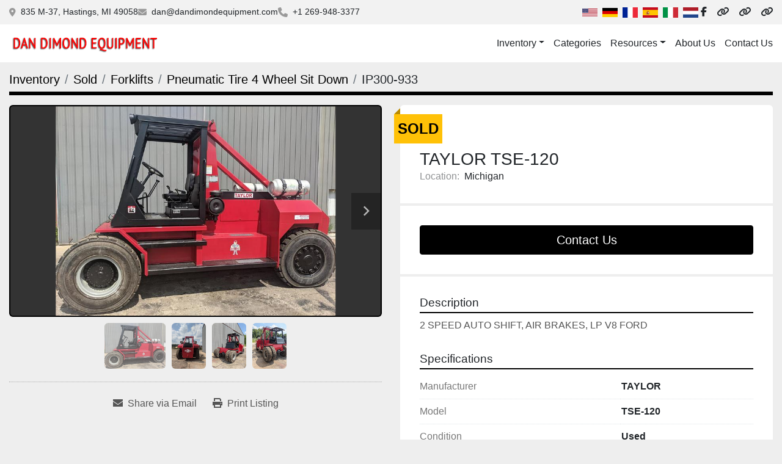

--- FILE ---
content_type: text/html; charset=utf-8
request_url: https://www.dandimondequipment.com/listings/976272-used-taylor-tse-120
body_size: 5229
content:
<!DOCTYPE html><html id="mh" lang="en"><head><title>Used Sold TAYLOR TSE-120 at Dan Dimond Equipment</title><meta content="Used Sold TAYLOR TSE-120 at Dan Dimond Equipment" property="title" /><meta content="text/html; charset=UTF-8" http-equiv="Content-Type" /><meta content="width=device-width, initial-scale=1.0" name="viewport" /><meta content="2 SPEED AUTO SHIFT, AIR BRAKES, LP V8 FORD." name="description" /><meta content="wss://system.machinio.com/cable" name="cable-url" /><meta content="2 SPEED AUTO SHIFT, AIR BRAKES, LP V8 FORD." property="og:description" /><meta content="Used Sold TAYLOR TSE-120 at Dan Dimond Equipment" property="og:title" /><meta content="website" property="og:type" /><meta content="summary_large_image" property="twitter:card" /><meta content="Used Sold TAYLOR TSE-120 at Dan Dimond Equipment" property="twitter:title" /><meta content="2 SPEED AUTO SHIFT, AIR BRAKES, LP V8 FORD." property="twitter:description" /><meta content="https://i.machineryhost.com/94388308ce26b42f2b5a49b1a29953d5/large-used-taylor-tse-120.jpg" property="twitter:image" /><link href="https://i.machineryhost.com" rel="preconnect" /><link href="https://i.system.machinio.com" rel="preconnect" /><link href="https://s3.amazonaws.com" rel="preconnect" /><meta content="https://i.machineryhost.com/94388308ce26b42f2b5a49b1a29953d5/large-used-taylor-tse-120.jpg" property="og:image" /><meta content="noindex" name="robots" /><link rel="stylesheet" href="/styles/custom-b1fdc070f67e29cbccac34b1fa533694.css" media="all" /><link rel="stylesheet" href="/packs/css/918-ca3a6288.css" media="all" />
<link rel="stylesheet" href="/packs/css/application-5f9e7bfe.css" media="all" /><link href="https://www.dandimondequipment.com/listings/976272-used-taylor-tse-120" rel="canonical" /><meta content="https://www.dandimondequipment.com/listings/976272-used-taylor-tse-120" property="og:url" /><script id="json-ld" type="application/ld+json">{"@context":"https://schema.org/","@type":"Product","name":"TAYLOR TSE-120","description":"2 SPEED AUTO SHIFT, AIR BRAKES, LP V8 FORD","productID":976272,"category":"Forklifts","offers":{"@type":"Offer","url":"https://www.dandimondequipment.com/listings/976272-used-taylor-tse-120","itemCondition":"https://schema.org/UsedCondition","availability":"http://schema.org/OutOfStock","seller":"Dan Dimond Equipment"},"brand":{"@type":"Brand","name":"TAYLOR"},"model":"TSE-120","sku":"IP300-933","image":["https://i.machineryhost.com/94388308ce26b42f2b5a49b1a29953d5/large-used-taylor-tse-120.jpg","https://i.machineryhost.com/b718cbd3a99e5bc2dbbd56e19bae5337/large-used-taylor-tse-120.jpg","https://i.machineryhost.com/0b12e66edf8b71df57e3eb7f8ebf167f/large-used-taylor-tse-120.jpg","https://i.machineryhost.com/911931cb5c802f49af49258c1421e4f7/large-used-taylor-tse-120.jpg"]}</script><script id="json-ld" type="application/ld+json">{ "@context" : "https://schema.org", "@type" : "LocalBusiness", "name" : "Dan Dimond Equipment", "address" : "835 M-37, Hastings, MI 49058", "url" : "https://www.dandimondequipment.com", "image": "https://f.machineryhost.com/07f556f2b857a81e55563a9742b730e5/logo.gif", "telephone" : "+1 269-948-3377"}</script></head><body class="body-s527 body-xl-container"><code data-configs="{&quot;currency&quot;:&quot;usd&quot;,&quot;convert_prices&quot;:false,&quot;gdpr_compliance&quot;:false,&quot;currency_iso_code&quot;:null,&quot;show_webshop_stripe_invoice_checkout_hint&quot;:false,&quot;private_price_webshop&quot;:false,&quot;enable_listing_quantity&quot;:false,&quot;allow_offer&quot;:false,&quot;terms_of_sales_path&quot;:null,&quot;automated_locale&quot;:false,&quot;primary_language_code&quot;:&quot;en&quot;,&quot;manual_languages&quot;:[&quot;en&quot;],&quot;controller_name&quot;:&quot;listings&quot;,&quot;webshop_type&quot;:&quot;ecommerce&quot;,&quot;create_webshop_lead&quot;:null,&quot;display_cookies_consent&quot;:null,&quot;privacy_policy_page&quot;:null,&quot;contact_form_attach_files_limit&quot;:10,&quot;submit_order_button_text&quot;:null,&quot;shopping_cart_header_title&quot;:null,&quot;custom_newsletter_button_title&quot;:null,&quot;restrict_lead_submission_by_buyer_location&quot;:false}"></code><div class="page-wrapper"><div class="hidden-print header-layout"><header class="site-header classic site-header__content" id="site-header"><div class="site-header__top-bar"><div class="container"><div class="row"><div class="col-12 d-flex flex-column flex-md-row align-items-center justify-content-between"><div class="site-header__contacts d-flex flex-column flex-sm-row flex-wrap align-items-sm-center"><div class="address small d-none d-lg-flex site-header__contacts__item"><a class="notranslate" href="https://www.google.com/maps/search/835 M-37, Hastings, MI 49058" target="_blank">835 M-37, Hastings, MI 49058</a></div><div class="email small d-flex first site-header__contacts__item"><a class="contact-tracking email notranslate text-nowrap" href="mailto:dan@dandimondequipment.com"> dan@dandimondequipment.com</a></div><div class="d-flex align-items-center"><i class="fa fa-phone mr-2"></i><div class="d-flex flex-wrap"><div class="phone small text-nowrap d-flex no_icon site-header__contacts__item"><a class="contact-tracking phone notranslate" href="tel:+12699483377"> +1 269-948-3377</a></div></div></div></div><div class="d-flex gap-16 mt-3 mt-md-0 flex-column flex-sm-row align-items-center"><div class="site-header__languages-widget hidden-print" id="site-header-languages-widget"><div class="google-translate google-translate-list d-flex"><a class="px-1" data-lang="en" href="#"><img alt="en" src="/packs/static/node_modules/svg-country-flags/svg/us-e834167e589569457e80.svg" /></a><a class="px-1" data-lang="de" href="#"><img alt="de" src="/packs/static/node_modules/svg-country-flags/svg/de-cfbb0cf09f502653fe85.svg" /></a><a class="px-1" data-lang="fr" href="#"><img alt="fr" src="/packs/static/node_modules/svg-country-flags/svg/fr-8bbb4186383e665cc3ee.svg" /></a><a class="px-1" data-lang="es" href="#"><img alt="es" src="/packs/static/node_modules/svg-country-flags/svg/es-628f10fe057a86d47f75.svg" /></a><a class="px-1" data-lang="it" href="#"><img alt="it" src="/packs/static/node_modules/svg-country-flags/svg/it-58e75cebaf765e503d29.svg" /></a><a class="px-1" data-lang="nl" href="#"><img alt="nl" src="/packs/static/node_modules/svg-country-flags/svg/nl-a7fdb74e17089394b68c.svg" /></a></div></div><div class="external-links site-header__external-links d-flex"><a aria-label="facebook" class="social-link notranslate facebook" href="https://www.facebook.com/dandimondequipment/" rel="noopener" target="_blank"><i class="fa-facebook-f fa-brands"></i><span class="sr-only">facebook</span></a><a aria-label="other" class="social-link notranslate other" href="http://google-site-verification=Fl2G6jjATTVDKOrahXZGx2M3bt2yL7-J1-oETR0fCQc" rel="noopener" target="_blank"><i class="fa fa-link"></i><span class="sr-only">other</span></a><a aria-label="other" class="social-link notranslate other" href="http://google-site-verification=Fl2G6jjATTVDKOrahXZGx2M3bt2yL7-J1-oETR0fCQc" rel="noopener" target="_blank"><i class="fa fa-link"></i><span class="sr-only">other</span></a><a aria-label="other" class="social-link notranslate other" href="https://www.eliftruck.com/search/forklift?dealer=18" rel="noopener" target="_blank"><i class="fa fa-link"></i><span class="sr-only">other</span></a></div></div></div></div></div></div><div class="site-header__bottom-bar sticky-nav"><div class="container"><div class="row"><div class="col-12 justify-content-between d-flex align-items-center"><div class="site-header__logo mr-3 "><a class="" href="/"><img class="" alt="Dan Dimond Equipment" src="https://f.machineryhost.com/07f556f2b857a81e55563a9742b730e5/logo.gif" /></a></div><nav class="primary-nav"><ul class="primary-nav__navbar"><li class="primary-nav__item inventory"><div class="dropdown primary-nav__dropdown"><div aria-expanded="false" aria-haspopup="true" class="primary-nav__link dropdown-toggle" id="dropdownMenuButton" role="button"><a href="/listings">Inventory</a></div><div aria-labelledby="dropdownMenuButton" class="dropdown-menu primary-nav__dropdown-menu m-0"><div class="d-flex"><div class="primary-nav__link-block"><div class="primary-nav__link-block__item"><a class="dropdown-item  " href="/die-handlers">Die Handlers</a></div><div class="primary-nav__link-block__item"><a class="dropdown-item  dropdown-children" href="/forklifts">Forklifts</a><div class="dropdown-item grandchildren w-100"><a class="dropdown-item" data-role="grandchildren-item" href="/forklifts/electric-sit-down">ELECTRIC SIT DOWN</a></div></div><div class="primary-nav__link-block__item"><a class="dropdown-item  " href="/pallet-jack">PALLET JACK</a></div><hr /><a class="dropdown-item view-all" href="/categories">View All</a></div></div></div></div></li><li class="primary-nav__item"><a class="primary-nav__link" href="/categories">Categories</a></li><li class="primary-nav__item"><div class="dropdown primary-nav__dropdown"><div aria-expanded="false" aria-haspopup="true" class="primary-nav__link dropdown-toggle" id="pagesMenuButton21549" role="button">Resources</div><div aria-labelledby="pagesMenuButton21549" class="dropdown-menu primary-nav__dropdown-menu m-0"><div class="d-flex"><div class="primary-nav__link-block"><a class="dropdown-item" href="/pages/rentals">Rentals</a><a class="dropdown-item" href="/pages/die-handler-forklift-categories">Die Handler &amp; Forklift Categories</a><a class="dropdown-item" href="/pages/used-forklift-listings">Used Forklift Listings</a><a class="dropdown-item" href="/pages/used-die-handlers">Used Die Handlers</a><a class="dropdown-item" href="/pages/used-forklift-trucks">Used Forklift Trucks</a></div></div></div></div></li><li class="primary-nav__item"><a class="primary-nav__link" href="/pages/about-us">About Us</a></li><li class="primary-nav__item"><a class="primary-nav__link" href="/pages/contact-us">Contact Us</a></li></ul></nav><div class="hamburger-wrapper d-flex d-lg-none align-items-center mt-3" data-role="hamburger-menu"><button aria-label="Menu" class="hamburger hamburger--spin d-flex align-items-center" type="button"><div class="hamburger-box"><div class="hamburger-inner"></div></div></button><h5 class="ml-2 mb-0">Menu</h5></div></div></div></div></div></header></div><div class="page-layout" id="page-layout"><div class="page-inner" id="page-inner"><div class="listing-show default" data-listing-id="976272" role="main"><div class="container"><div class="index-header__outer row mt-2"><div class="index-header col-12"><div class="index-header__inner"><nav aria-label="breadcrumb" class="py-2"><ol class="breadcrumb" itemscope="" itemtype="http://schema.org/BreadcrumbList"><li class="breadcrumb-item" itemid="/categories" itemprop="itemListElement" itemscope="" itemtype="http://schema.org/ListItem"><meta content="1" itemprop="position" /><a itemprop="item" itemtype="http://schema.org/Thing" itemid="/categories" itemscope="itemscope" aria-label="Inventory" href="/categories"><span itemprop="name">Inventory</span></a></li><li class="breadcrumb-item" itemid="/sold" itemprop="itemListElement" itemscope="" itemtype="http://schema.org/ListItem"><meta content="2" itemprop="position" /><a itemprop="item" itemtype="http://schema.org/Thing" itemid="/sold" itemscope="itemscope" aria-label="Sold" href="/sold"><span itemprop="name">Sold</span></a></li><li class="breadcrumb-item" itemid="/sold/forklifts" itemprop="itemListElement" itemscope="" itemtype="http://schema.org/ListItem"><meta content="3" itemprop="position" /><a itemprop="item" itemtype="http://schema.org/Thing" itemid="/sold/forklifts" itemscope="itemscope" aria-label="Forklifts" href="/sold/forklifts"><span itemprop="name">Forklifts</span></a></li><li class="breadcrumb-item" itemid="/sold/forklifts/pneumatic-tire-4-wheel-sit-down" itemprop="itemListElement" itemscope="" itemtype="http://schema.org/ListItem"><meta content="4" itemprop="position" /><a itemprop="item" itemtype="http://schema.org/Thing" itemid="/sold/forklifts/pneumatic-tire-4-wheel-sit-down" itemscope="itemscope" aria-label="Pneumatic Tire 4 Wheel Sit Down" href="/sold/forklifts/pneumatic-tire-4-wheel-sit-down"><span itemprop="name">Pneumatic Tire 4 Wheel Sit Down</span></a></li><li class="breadcrumb-item active" itemid="/listings/976272-used-taylor-tse-120" itemprop="itemListElement" itemscope="" itemtype="http://schema.org/ListItem"><meta content="5" itemprop="position" /><meta content="/listings/976272-used-taylor-tse-120" itemid="/listings/976272-used-taylor-tse-120" itemprop="item" itemscope="" itemtype="http://schema.org/Thing" /><span content="TAYLOR TSE-120" itemprop="name">IP300-933</span></li></ol></nav></div></div></div><div class="pb-5"><div class="row"><div class="col-sm-12 col-lg-6"><div class="d-md-none bg-white rounded-top p-4 mb-3"><h3 class="show-info__title default-listing-title m-0"><span class="notranslate">TAYLOR TSE-120</span></h3></div><div class="sticky-gallery"><div class="gallery w-100" id="gallery"><div class="gallery__item overflow-hidden gallery__item--16-9 object-fit--auto"><div class="gallery__nav gallery__nav--prev"><i class="fa-sharp fa-solid fa-angle-left"></i></div><div class="gallery__nav gallery__nav--next"><i class="fa-sharp fa-solid fa-angle-right"></i></div><img alt="Used TAYLOR TSE-120" data-index="-1" class="gallery-image" data-image-index="-1" fetchpriority="high" itemprop="image" src="https://i.machineryhost.com/94388308ce26b42f2b5a49b1a29953d5/large-used-taylor-tse-120.jpg" /></div><ul class="gallery__thumbnail-container list-unstyled d-none d-md-flex"><li class="gallery__thumbnail current position-relative d-flex align-items-center justify-content-center" data-index="-1" data-muted="" data-type="img"><img alt="Used TAYLOR TSE-120" src="https://i.machineryhost.com/94388308ce26b42f2b5a49b1a29953d5/large-used-taylor-tse-120.jpg" /></li><li class="gallery__thumbnail" data-index="0" data-src="https://i.machineryhost.com/b718cbd3a99e5bc2dbbd56e19bae5337/large-used-taylor-tse-120.jpg" data-type="img"><img alt="Used TAYLOR TSE-120" class="gallery-image lazy" data-image-index="0" data-src="https://i.machineryhost.com/b718cbd3a99e5bc2dbbd56e19bae5337/large-used-taylor-tse-120.jpg" itemprop="image" src="/packs/static/listings/images/loader-9a117e7790fe3298f22b.gif" /></li><li class="gallery__thumbnail" data-index="1" data-src="https://i.machineryhost.com/0b12e66edf8b71df57e3eb7f8ebf167f/large-used-taylor-tse-120.jpg" data-type="img"><img alt="Used TAYLOR TSE-120" class="gallery-image lazy" data-image-index="1" data-src="https://i.machineryhost.com/0b12e66edf8b71df57e3eb7f8ebf167f/large-used-taylor-tse-120.jpg" itemprop="image" src="/packs/static/listings/images/loader-9a117e7790fe3298f22b.gif" /></li><li class="gallery__thumbnail" data-index="2" data-src="https://i.machineryhost.com/911931cb5c802f49af49258c1421e4f7/large-used-taylor-tse-120.jpg" data-type="img"><img alt="Used TAYLOR TSE-120" class="gallery-image lazy" data-image-index="2" data-src="https://i.machineryhost.com/911931cb5c802f49af49258c1421e4f7/large-used-taylor-tse-120.jpg" itemprop="image" src="/packs/static/listings/images/loader-9a117e7790fe3298f22b.gif" /></li></ul></div><div class="utility-button__wrapper utility-button__wrapper--show d-print-none"><button aria-label="Share via Email" class="btn email-button" data-email-lang="en" data-listing-id="976272" id="js-email"><i aria-hidden="true" class="fa-sharp fa-solid fa-envelope"></i><span class="ml-2">Share via Email</span></button><button aria-label="Print Listing" class="btn print-button" data-role="js-print"><i class="fa-sharp fa-solid fa-print"></i><span class="ml-2">Print Listing</span></button></div></div></div><div class="col-12 col-lg-6"><div class="show-info position-relative has-badge"><div class="show-info__header d-flex flex-column gap-16"><div class="sold-badge">Sold</div><h1 class="show-info__title default-listing-title d-none d-md-block mb-0"><span class="notranslate">TAYLOR TSE-120</span></h1><div class="d-flex justify-content-between"><div class="d-flex flex-column"></div></div><p class="show-info__location mb-2"><span class="text-muted mr-2">Location:</span>Michigan</p></div><div class="show-info__contact-details"><button class="contact-seller-button js-contact-btn btn btn-lg btn-block btn-primary hidden-print" data-listing-id="976272" data-role="wanted_listing">Contact Us</button></div><div class="show-info__description"><h3 class="show-info__section-heading">Description</h3><div class="show-info__section-text ql-editor p-0 overflow-hidden show-info__section-text--full"><p>2 SPEED AUTO SHIFT, AIR BRAKES, LP V8 FORD</p></div></div><div class="show-info__specifications text-xs"><h3 class="show-info__section-heading d-flex justify-content-between align-items-end">Specifications</h3><table class="w-100 table-xs-fixed"><tbody><tr><td>Manufacturer</td><td class="text-xs-ellipsis notranslate">TAYLOR</td></tr><tr><td>Model</td><td class="text-xs-ellipsis notranslate">TSE-120</td></tr><tr><td>Condition</td><td class="text-xs-ellipsis"><link itemprop="itemCondition" href="http://schema.org/UsedCondition" />Used</td></tr><tr><td>Stock Number</td><td class="text-xs-ellipsis notranslate">IP300-933</td></tr></tbody></table></div></div></div></div></div></div></div></div><footer class="site-footer minimal" id="site-footer"><div class="container"><div class="row"><div class="col-12"><div class="site-footer__top-bar d-flex flex-column flex-md-row align-items-center justify-content-center justify-content-md-between"><div class="site-footer__top-bar__logo"><a href="/"><h1 class="text-white notranslate">Dan Dimond Equipment</h1></a></div><ul class="soc-profs m-0 p-0"><li><a class="btn btn-primary d-flex align-items-center justify-content-center" href="https://www.facebook.com/dandimondequipment/" rel="noopener" target="_blank"><i class="fa-facebook-f fa-brands"></i><span class="sr-only">facebook</span></a></li><li><a class="btn btn-primary d-flex align-items-center justify-content-center" href="http://google-site-verification=Fl2G6jjATTVDKOrahXZGx2M3bt2yL7-J1-oETR0fCQc" rel="noopener" target="_blank"><i class="fa fa-link"></i><span class="sr-only">other</span></a></li><li><a class="btn btn-primary d-flex align-items-center justify-content-center" href="http://google-site-verification=Fl2G6jjATTVDKOrahXZGx2M3bt2yL7-J1-oETR0fCQc" rel="noopener" target="_blank"><i class="fa fa-link"></i><span class="sr-only">other</span></a></li><li><a class="btn btn-primary d-flex align-items-center justify-content-center" href="https://www.eliftruck.com/search/forklift?dealer=18" rel="noopener" target="_blank"><i class="fa fa-link"></i><span class="sr-only">other</span></a></li></ul></div></div></div><div class="row"><div class="col-12"><div class="site-footer__bottom-bar d-flex flex-column flex-lg-row align-items-center"><ul class="footer-nav nav mr-lg-auto mb-4 mb-lg-0"><li class="footer-nav__item"><a class="footer-nav__link active" href="/listings">Inventory</a></li><li class="footer-nav__item"><a class="footer-nav__link active" href="/categories">Categories</a></li><li class="footer-nav__item"><a class="footer-nav__link active" href="/pages/about-us">About Us</a></li><li class="footer-nav__item"><a class="footer-nav__link active" href="/pages/contact-us">Contact Us</a></li></ul><div class="backlink ml-lg-3 my-1 text-lg-right text-center"><a href="https://www.machinio.com/system" rel="noopener" target="_blank">Machinio System</a> website by <a href="https://www.machinio.com" rel="noopener" target="_blank">Machinio</a></div></div></div></div></div></footer><div class="fixed_container d-print-none"></div></div></div><script>
//<![CDATA[
var _rollbarConfig = {
  accessToken: "aec4e181ec6a45498ca430cb2d1dcff8",
  captureUncaught: true,
  captureUnhandledRejections: true,
  ignoredMessages: [
    '(.*)QuotaExceededError:(.*)',
    '(.*)DOM Exception 22:(.*)',
    'QuotaExceededError(.*)',
    'DOM Exception 22(.*)',
    'DOM Exception 22: QuotaExceededError: An attempt was made to add something to storage that exceeded the quota.',
    'The quota has been exceeded.',
    'Object Not Found Matching Id',
    'Script error.',
    '(.*)[lgst]\\.a\\.init is not a function\\.(.*)',
    "SyntaxError: Unexpected keyword 'this'",
    "Cannot read properties of null \\(reading .style.\\)",
    "null is not an object \\(evaluating .a\\.style.\\)",
    "Can't find variable: gmo",
    "scrollReadRandom",
    "replaceChildren is not a function",
    "Cannot read properties of undefined \\(reading .value.\\)"
  ],
  payload: {
    environment: "production"
  }
};
//]]>
</script><script src="/packs/js/runtime-4e83ecbc66661d7bb1f5.js" defer="defer"></script>
<script src="/packs/js/692-1ab0e0c46d8705502bce.js" defer="defer"></script>
<script src="/packs/js/706-cee65121c381e619848d.js" defer="defer"></script>
<script src="/packs/js/635-0afd58c9e729fe544641.js" defer="defer"></script>
<script src="/packs/js/918-9a6f14d0cc992d20f83e.js" defer="defer"></script>
<script src="/packs/js/236-7fa987d4f1b56984a996.js" defer="defer"></script>
<script src="/packs/js/application-673afaabc29bd278b405.js" defer="defer"></script>
<script src="/packs/js/624-94c5ec60afc06453862e.js" defer="defer"></script>
<script src="/packs/js/rollbar-1c051f26f9e7b1752fca.js" defer="defer"></script>
<script src="/packs/js/368-8e0a32fe4c52b049fb40.js" defer="defer"></script>
<script src="/packs/js/language_widget-58659b39e43d76f18ca7.js" defer="defer"></script>
<script src="/packs/js/764-c077c878bdeb25835260.js" defer="defer"></script>
<script src="/packs/js/841-90387483698fdd9030e6.js" defer="defer"></script>
<script src="/packs/js/gallery-fa2cce6480da9465cc71.js" defer="defer"></script>
<script src="/packs/js/sticky_header-60e519ca963dffe0bd64.js" defer="defer"></script>
<script src="/packs/js/owl_carousel-dca796c866e00378e552.js" defer="defer"></script><script crossorigin="anonymous" src="https://kit.fontawesome.com/722e3adc3e.js"></script><script src="https://cdnjs.cloudflare.com/polyfill/v3/polyfill.min.js?version=4.8.0&amp;features=Element.prototype.replaceChildren"></script></body></html>